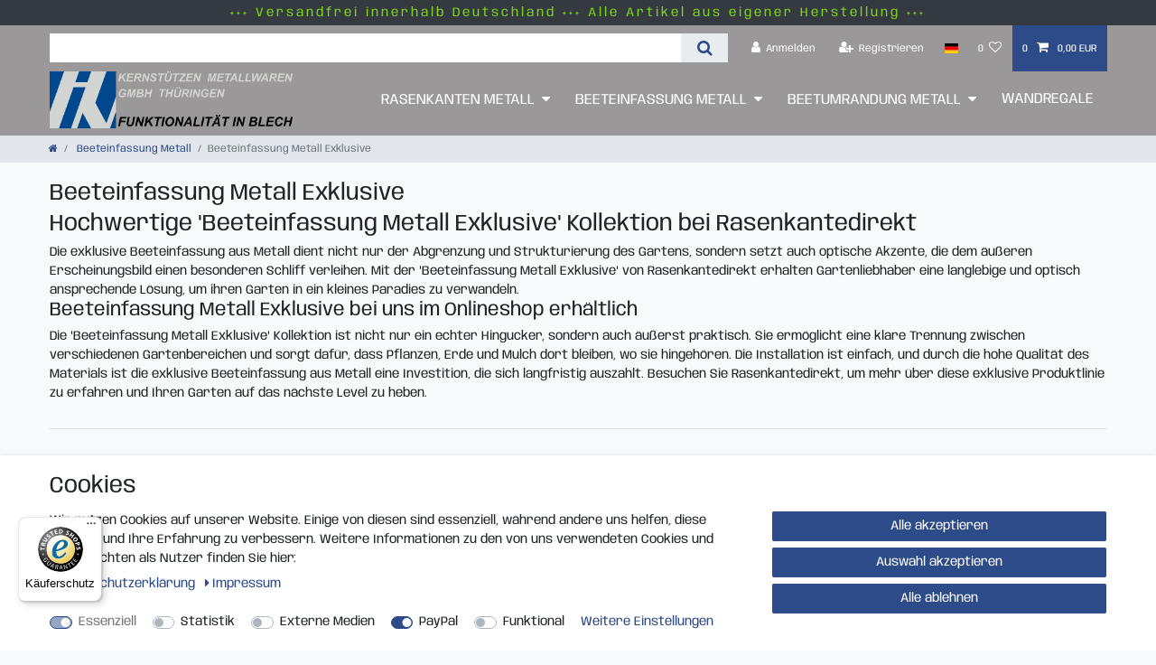

--- FILE ---
content_type: text/javascript
request_url: https://widgets.trustedshops.com/js/XD9937BBF946F40207EB085C57C35BAFE.js
body_size: 1192
content:
((e,t)=>{const r={shopInfo:{tsId:"XD9937BBF946F40207EB085C57C35BAFE",name:"rasenkantedirekt.de",url:"www.rasenkantedirekt.de",language:"de",targetMarket:"DEU",ratingVariant:"WIDGET",eTrustedIds:{accountId:"acc-e51bb0a4-5924-4fd2-a722-01cdde309919",channelId:"chl-5bc0b5f6-1501-48af-96f0-d176c46600d4"},buyerProtection:{certificateType:"CLASSIC",certificateState:"PRODUCTION",mainProtectionCurrency:"EUR",classicProtectionAmount:100,maxProtectionDuration:30,plusProtectionAmount:2e4,basicProtectionAmount:100,firstCertified:"2019-05-16 18:10:53"},reviewSystem:{rating:{averageRating:0,averageRatingCount:0,overallRatingCount:145,distribution:{oneStar:0,twoStars:0,threeStars:0,fourStars:0,fiveStars:0}},reviews:[]},features:["GUARANTEE_RECOG_CLASSIC_INTEGRATION","SHOP_CONSUMER_MEMBERSHIP","DISABLE_REVIEWREQUEST_SENDING","MARS_EVENTS","MARS_REVIEWS","MARS_PUBLIC_QUESTIONNAIRE","MARS_QUESTIONNAIRE"],consentManagementType:"OFF",urls:{profileUrl:"https://www.trustedshops.de/bewertung/info_XD9937BBF946F40207EB085C57C35BAFE.html",profileUrlLegalSection:"https://www.trustedshops.de/bewertung/info_XD9937BBF946F40207EB085C57C35BAFE.html#legal-info",reviewLegalUrl:"https://help.etrusted.com/hc/de/articles/23970864566162"},contractStartDate:"2019-02-06 00:00:00",shopkeeper:{name:"HN Kernstützen Metallwaren GmbH Thüringen",street:"Am Schertzer 30",country:"DE",city:"Steinbach-Hallenberg",zip:"98587"},displayVariant:"trustmark-only",variant:"full",twoLetterCountryCode:"DE"},"process.env":{STAGE:"prod"},externalConfig:{trustbadgeScriptUrl:"https://widgets.trustedshops.com/assets/trustbadge.js",cdnDomain:"widgets.trustedshops.com"},elementIdSuffix:"-98e3dadd90eb493088abdc5597a70810",buildTimestamp:"2026-01-18T05:23:23.731Z",buildStage:"prod"},a=r=>{const{trustbadgeScriptUrl:a}=r.externalConfig;let n=t.querySelector(`script[src="${a}"]`);n&&t.body.removeChild(n),n=t.createElement("script"),n.src=a,n.charset="utf-8",n.setAttribute("data-type","trustbadge-business-logic"),n.onerror=()=>{throw new Error(`The Trustbadge script could not be loaded from ${a}. Have you maybe selected an invalid TSID?`)},n.onload=()=>{e.trustbadge?.load(r)},t.body.appendChild(n)};"complete"===t.readyState?a(r):e.addEventListener("load",(()=>{a(r)}))})(window,document);

--- FILE ---
content_type: text/javascript; charset=utf-8
request_url: https://cdn03.plentymarkets.com/qn0rvoth575e/plugin/12/ceres/js/dist/chunks/ceres-client-20.min.js?v=5fc353370daa4d80a8c3c4a5abd94bf961ef4595
body_size: 740
content:
(window.webpackJsonp=window.webpackJsonp||[]).push([[20],{395:function(r,t,u){"use strict";u.r(t);var e=function(){var r=this.$createElement;return(this._self._c||r)("div",{class:this.pictureClass,style:this.backgroundSource})};e._withStripped=!0;var n=u(45),s=u(1),o={props:{url:"",fallbackUrl:"",pictureClass:""},data:function(){return{supported:void 0}},beforeMount:function(){var r=this;Object(n.c)((function(t){r.supported=t}))},computed:{backgroundSource:function(){if(!this.url)return null;var r;if(Object(s.c)(this.supported)&&(!this.supported&&null!==(r=this.fallbackUrl)&&void 0!==r&&r.length))return{backgroundImage:"url("+this.fallbackUrl+")"};return{backgroundImage:"url("+this.url+")"}}}},c=u(2),l=Object(c.a)(o,e,[],!1,null,null,null);l.options.__file="resources/js/src/app/components/common/BackgroundImg.vue";t.default=l.exports}}]);
//# sourceMappingURL=ceres-client-20.min.js.map